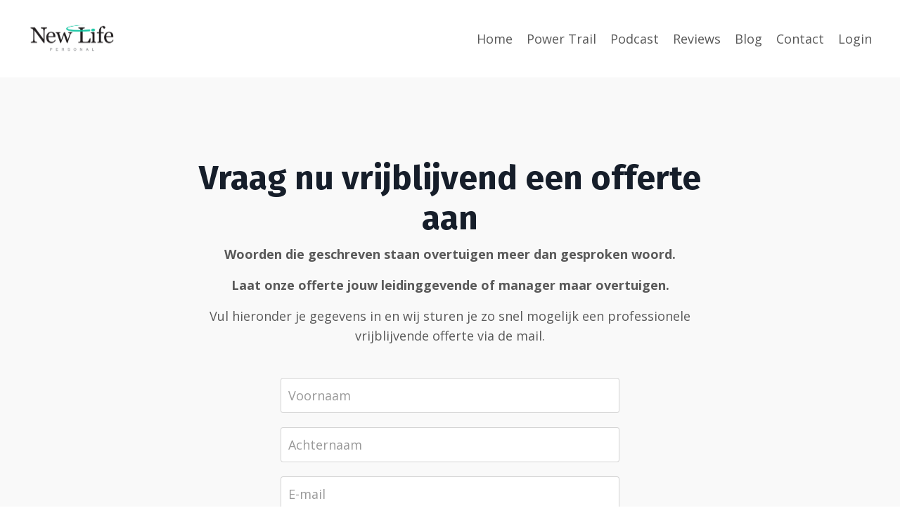

--- FILE ---
content_type: text/html; charset=utf-8
request_url: https://www.newlifepersonal.com/offerte
body_size: 7959
content:
<!doctype html>
<html lang="en">
  <head>
    
              <meta name="csrf-param" content="authenticity_token">
              <meta name="csrf-token" content="+UH0vm+fuSMO4UBvJVC2XfLrmYogzrMVD/f9vKqBS7YkSRAwz8ynQKt26h+ulIagy5hHjv4HSVTz2OgGyRTxgw==">
            
    <title>
      
        Offerte Masterclass Personal Development, gratis en vrijblijvend.
      
    </title>
    <meta charset="utf-8" />
    <meta http-equiv="x-ua-compatible" content="ie=edge, chrome=1">
    <meta name="viewport" content="width=device-width, initial-scale=1, shrink-to-fit=no">
    
      <meta name="description" content="Offerte Masterclass Personal Development. Wil je je werkgever laten betalen voor de Masterclass Personal Development? Dat kan! Vraag nu een offerte aan, gratis en vrijblijvend. " />
    
    <meta property="og:type" content="website">
<meta property="og:url" content="https://www.newlifepersonal.com/offerte">
<meta name="twitter:card" content="summary_large_image">

<meta property="og:title" content="Offerte Masterclass Personal Development, gratis en vrijblijvend.">
<meta name="twitter:title" content="Offerte Masterclass Personal Development, gratis en vrijblijvend.">


<meta property="og:description" content="Offerte Masterclass Personal Development. Wil je je werkgever laten betalen voor de Masterclass Personal Development? Dat kan! Vraag nu een offerte aan, gratis en vrijblijvend. ">
<meta name="twitter:description" content="Offerte Masterclass Personal Development. Wil je je werkgever laten betalen voor de Masterclass Personal Development? Dat kan! Vraag nu een offerte aan, gratis en vrijblijvend. ">



    
      <link href="https://kajabi-storefronts-production.kajabi-cdn.com/kajabi-storefronts-production/file-uploads/sites/145945/images/5ea44b-156-440-b0c6-5675f4adfa_New_Life_Personal_met_Anatol_Groen.jpg?v=2" rel="shortcut icon" />
    
    <link rel="canonical" href="https://www.newlifepersonal.com/offerte" />

    <!-- Google Fonts ====================================================== -->
    
      <link href="//fonts.googleapis.com/css?family=Open+Sans:400,700,400italic,700italic|Fira+Sans:400,700,400italic,700italic" rel="stylesheet" type="text/css">
    

    <!-- Kajabi CSS ======================================================== -->
    <link rel="stylesheet" media="screen" href="https://kajabi-app-assets.kajabi-cdn.com/assets/core-0d125629e028a5a14579c81397830a1acd5cf5a9f3ec2d0de19efb9b0795fb03.css" />

    

    <link rel="stylesheet" href="https://use.fontawesome.com/releases/v5.8.1/css/all.css" integrity="sha384-50oBUHEmvpQ+1lW4y57PTFmhCaXp0ML5d60M1M7uH2+nqUivzIebhndOJK28anvf" crossorigin="anonymous">

    <link rel="stylesheet" media="screen" href="https://kajabi-storefronts-production.kajabi-cdn.com/kajabi-storefronts-production/themes/3091593/assets/styles.css?1711794104246978" />

    <!-- Customer CSS ====================================================== -->
    <link rel="stylesheet" media="screen" href="https://kajabi-storefronts-production.kajabi-cdn.com/kajabi-storefronts-production/themes/3091593/assets/overrides.css?1711794104246978" />
    <style>
  /* Custom CSS Added Via Theme Settings */
  /* CSS Overrides go here */
</style>


    <!-- Kajabi Editor Only CSS ============================================ -->
    

    <!-- Header hook ======================================================= -->
    <script type="text/javascript">
  var Kajabi = Kajabi || {};
</script>
<script type="text/javascript">
  Kajabi.currentSiteUser = {
    "id" : "-1",
    "type" : "Guest",
    "contactId" : "",
  };
</script>
<script type="text/javascript">
  Kajabi.theme = {
    activeThemeName: "Encore",
    previewThemeId: null,
    editor: false
  };
</script>
<meta name="turbo-prefetch" content="false">
<script>
(function(i,s,o,g,r,a,m){i['GoogleAnalyticsObject']=r;i[r]=i[r]||function(){
(i[r].q=i[r].q||[]).push(arguments)
},i[r].l=1*new Date();a=s.createElement(o),
m=s.getElementsByTagName(o)[0];a.async=1;a.src=g;m.parentNode.insertBefore(a,m)
})(window,document,'script','//www.google-analytics.com/analytics.js','ga');
ga('create', 'UA-74797449-1', 'auto', {});
ga('send', 'pageview');
</script>
<style type="text/css">
  #editor-overlay {
    display: none;
    border-color: #2E91FC;
    position: absolute;
    background-color: rgba(46,145,252,0.05);
    border-style: dashed;
    border-width: 3px;
    border-radius: 3px;
    pointer-events: none;
    cursor: pointer;
    z-index: 10000000000;
  }
  .editor-overlay-button {
    color: white;
    background: #2E91FC;
    border-radius: 2px;
    font-size: 13px;
    margin-inline-start: -24px;
    margin-block-start: -12px;
    padding-block: 3px;
    padding-inline: 10px;
    text-transform:uppercase;
    font-weight:bold;
    letter-spacing:1.5px;

    left: 50%;
    top: 50%;
    position: absolute;
  }
</style>
<script src="https://kajabi-app-assets.kajabi-cdn.com/vite/assets/track_analytics-999259ad.js" crossorigin="anonymous" type="module"></script><link rel="modulepreload" href="https://kajabi-app-assets.kajabi-cdn.com/vite/assets/stimulus-576c66eb.js" as="script" crossorigin="anonymous">
<link rel="modulepreload" href="https://kajabi-app-assets.kajabi-cdn.com/vite/assets/track_product_analytics-9c66ca0a.js" as="script" crossorigin="anonymous">
<link rel="modulepreload" href="https://kajabi-app-assets.kajabi-cdn.com/vite/assets/stimulus-e54d982b.js" as="script" crossorigin="anonymous">
<link rel="modulepreload" href="https://kajabi-app-assets.kajabi-cdn.com/vite/assets/trackProductAnalytics-3d5f89d8.js" as="script" crossorigin="anonymous">      <script type="text/javascript">
        if (typeof (window.rudderanalytics) === "undefined") {
          !function(){"use strict";window.RudderSnippetVersion="3.0.3";var sdkBaseUrl="https://cdn.rudderlabs.com/v3"
          ;var sdkName="rsa.min.js";var asyncScript=true;window.rudderAnalyticsBuildType="legacy",window.rudderanalytics=[]
          ;var e=["setDefaultInstanceKey","load","ready","page","track","identify","alias","group","reset","setAnonymousId","startSession","endSession","consent"]
          ;for(var n=0;n<e.length;n++){var t=e[n];window.rudderanalytics[t]=function(e){return function(){
          window.rudderanalytics.push([e].concat(Array.prototype.slice.call(arguments)))}}(t)}try{
          new Function('return import("")'),window.rudderAnalyticsBuildType="modern"}catch(a){}
          if(window.rudderAnalyticsMount=function(){
          "undefined"==typeof globalThis&&(Object.defineProperty(Object.prototype,"__globalThis_magic__",{get:function get(){
          return this},configurable:true}),__globalThis_magic__.globalThis=__globalThis_magic__,
          delete Object.prototype.__globalThis_magic__);var e=document.createElement("script")
          ;e.src="".concat(sdkBaseUrl,"/").concat(window.rudderAnalyticsBuildType,"/").concat(sdkName),e.async=asyncScript,
          document.head?document.head.appendChild(e):document.body.appendChild(e)
          },"undefined"==typeof Promise||"undefined"==typeof globalThis){var d=document.createElement("script")
          ;d.src="https://polyfill-fastly.io/v3/polyfill.min.js?version=3.111.0&features=Symbol%2CPromise&callback=rudderAnalyticsMount",
          d.async=asyncScript,document.head?document.head.appendChild(d):document.body.appendChild(d)}else{
          window.rudderAnalyticsMount()}window.rudderanalytics.load("2apYBMHHHWpiGqicceKmzPebApa","https://kajabiaarnyhwq.dataplane.rudderstack.com",{})}();
        }
      </script>
      <script type="text/javascript">
        if (typeof (window.rudderanalytics) !== "undefined") {
          rudderanalytics.page({"account_id":"129383","site_id":"145945"});
        }
      </script>
      <script type="text/javascript">
        if (typeof (window.rudderanalytics) !== "undefined") {
          (function () {
            function AnalyticsClickHandler (event) {
              const targetEl = event.target.closest('a') || event.target.closest('button');
              if (targetEl) {
                rudderanalytics.track('Site Link Clicked', Object.assign(
                  {"account_id":"129383","site_id":"145945"},
                  {
                    link_text: targetEl.textContent.trim(),
                    link_href: targetEl.href,
                    tag_name: targetEl.tagName,
                  }
                ));
              }
            };
            document.addEventListener('click', AnalyticsClickHandler);
          })();
        }
      </script>
<script>
!function(f,b,e,v,n,t,s){if(f.fbq)return;n=f.fbq=function(){n.callMethod?
n.callMethod.apply(n,arguments):n.queue.push(arguments)};if(!f._fbq)f._fbq=n;
n.push=n;n.loaded=!0;n.version='2.0';n.agent='plkajabi';n.queue=[];t=b.createElement(e);t.async=!0;
t.src=v;s=b.getElementsByTagName(e)[0];s.parentNode.insertBefore(t,s)}(window,
                                                                      document,'script','https://connect.facebook.net/en_US/fbevents.js');


fbq('init', '492796596850320', {"ct":"","country":null,"em":"","fn":"","ln":"","pn":"","zp":""});
fbq('track', "PageView");</script>
<noscript><img height="1" width="1" style="display:none"
src="https://www.facebook.com/tr?id=492796596850320&ev=PageView&noscript=1"
/></noscript>
<meta name='site_locale' content='nl'><style type="text/css">
  body main {
    direction: ltr;
  }
  .slick-list {
    direction: ltr;
  }
</style>
<style type="text/css">
  /* Font Awesome 4 */
  .fa.fa-twitter{
    font-family:sans-serif;
  }
  .fa.fa-twitter::before{
    content:"𝕏";
    font-size:1.2em;
  }

  /* Font Awesome 5 */
  .fab.fa-twitter{
    font-family:sans-serif;
  }
  .fab.fa-twitter::before{
    content:"𝕏";
    font-size:1.2em;
  }
</style>
<link rel="stylesheet" href="https://cdn.jsdelivr.net/npm/@kajabi-ui/styles@1.0.4/dist/kajabi_products/kajabi_products.css" />
<script type="module" src="https://cdn.jsdelivr.net/npm/@pine-ds/core@3.14.0/dist/pine-core/pine-core.esm.js"></script>
<script nomodule src="https://cdn.jsdelivr.net/npm/@pine-ds/core@3.14.0/dist/pine-core/index.esm.js"></script>


  </head>
  <body>
    <div id="section-header" data-section-id="header"><style>
  .header {
    font-size: 16px;
    background-color: #fff;
  }
  .header-mobile {
    background-color: #fff;
  }
  .header a.link-list__link {
    color: ;
  }
  .header a.link-list__link:hover {
    color: ;
  }
  .header .dropdown__trigger {
    color:  !important;
  }
  .header .dropdown__trigger:hover {
    color: ;
  }
  .header .dropdown__item a {
    color: ;
  }
  .header .user__login a {
    color: ;
  }
  .header .hamburger__slice {
    background-color: ;
  }
  @media (min-width: 768px) {
    .header {
      font-size: 18px;
    }
    .header .dropdown__menu {
      background-color: #fff;
    }
  }
  @media (max-width: 767px) {
    .header a.link-list__link {
      text-align: left;
      color: ;
    }
    .header .dropdown__item a {
      text-align: left;
      color: ;
    }
    .header .user__login a {
      text-align: left;
      color: ;
    }
    .header--overlay .header__content--mobile  {
      padding: 20px 0;
    }
    
    .header__content--mobile  {
      text-align: left;
      background-color: #fff;
    }
  }
</style>

<div class="hidden">
  
    
  
    
  
    
  
</div>

<header class="header header--static  " kjb-settings-id="sections_header_settings_background_color">
  <div class="announcements">
    
      
    
      
    
      
    
  </div>
  
    <div class="header__wrap">
      <div class="header__content header__content--desktop background-light">
        <div class="container header__container media">
          
            
                <div id="block-1555988494486" class="header__block header__block--logo header__block--show">
  <style>
  #block-1555988494486 {
    line-height: 1;
  }
  #block-1555988494486 .logo__image {
    display: block;
    width: 125px;
  }
  #block-1555988494486 .logo__text {
    color: ;
  }
</style>

<a class="logo" href="/">
  
    
      <img class="logo__image" src="https://kajabi-storefronts-production.kajabi-cdn.com/kajabi-storefronts-production/file-uploads/themes/3091593/settings_images/c35bc-c4a8-861d-c8d5-c14056002a35_2594aea0-cfab-4aa8-8e87-261708a08e3c.png" kjb-settings-id="sections_header_blocks_1555988494486_settings_logo" alt="Header Logo" />
    
  
</a>

</div>

              
          
            
                <div id="block-1555988491313" class="header__block header__switch-content header__block--menu media__body">
  <div class="link-list justify-content-right" kjb-settings-id="sections_header_blocks_1555988491313_settings_menu">
  
    <a class="link-list__link" href="https://www.newlifepersonal.com/" rel="noopener">Home</a>
  
    <a class="link-list__link" href="https://www.newlifepersonal.com/powertrail" rel="noopener">Power Trail</a>
  
    <a class="link-list__link" href="https://www.newlifepersonal.com/podcast" rel="noopener">Podcast</a>
  
    <a class="link-list__link" href="https://www.newlifepersonal.com/reviews" rel="noopener">Reviews</a>
  
    <a class="link-list__link" href="https://www.newlifepersonal.com/blog" rel="noopener">Blog</a>
  
    <a class="link-list__link" href="https://www.newlifepersonal.com/contact" rel="noopener">Contact</a>
  
</div>

</div>

              
          
            
                <div id="block-1555988487706" class="header__block header__switch-content header__block--user">
  <div class="user" kjb-settings-id="sections_header_blocks_1555988487706_settings_language_login">
  
    <span class="user__login" kjb-settings-id="language_login"><a href="/login">Login</a></span>
  
</div>

</div>

              
          
          <div class="hamburger hidden--desktop">
            <div class="hamburger__slices">
              <div class="hamburger__slice hamburger--slice-1"></div>
              <div class="hamburger__slice hamburger--slice-2"></div>
              <div class="hamburger__slice hamburger--slice-3"></div>
              <div class="hamburger__slice hamburger--slice-4"></div>
            </div>
          </div>
        </div>
      </div>
      <div class="header__content header__content--mobile background-light"></div>
    </div>
  
</header>

</div>
    <main>
      <div data-content-for-index data-dynamic-sections="index"><div id="section-1605889660094" data-section-id="1605889660094"><style>
  
  #section-1605889660094 .section {
    background-color: #f9f9f9;
  }
  #section-1605889660094 .sizer {
    padding-top: 40px;
    padding-bottom: 40px;
  }
  #section-1605889660094 .container {
    max-width: calc(1260px + 10px + 10px);
    padding-right: 10px;
    padding-left: 10px;
  }
  #section-1605889660094 .container--full {
    max-width: calc(100% + 10px + 10px);
  }
  @media (min-width: 768px) {
    
    #section-1605889660094 .sizer {
      padding-top: 100px;
      padding-bottom: 100px;
    }
    #section-1605889660094 .container {
      max-width: calc(1260px + 40px + 40px);
      padding-right: 40px;
      padding-left: 40px;
    }
    #section-1605889660094 .container--full {
      max-width: calc(100% + 40px + 40px);
    }
  }
  
</style>

<div kjb-settings-id="sections_1605889660094_settings_background_color"
  class="section
  
  
  background-light "
  data-reveal-event=""
  data-reveal-offset=""
  data-reveal-units="seconds">
  <div class="sizer ">
    
    <div class="container ">
      <div class="row align-items-center justify-content-center">
        
          <style>
  
  #block-1605889660094_0 {
    margin-top: 0px;
    margin-right: 0px;
    margin-bottom: 0px;
    margin-left: 0px;
  }
  #block-1605889660094_0.block-type--blog .block {
    padding: 0;
    
    
    
    
  }
  #block-1605889660094_0.block-type--offer .block {
    padding: 0;
    
    
    
    
  }
  #block-1605889660094_0 .block {
    border: 4px none black;
    border-radius: 4px;
    
    
    
    
    
    
    
  }
  @media (min-width: 768px) {
    #block-1605889660094_0 {
      margin-top: 0px;
      margin-right: 0px;
      margin-bottom: 0px;
      margin-left: 0px;
    }
    #block-1605889660094_0.block-type--blog .block {
      padding: 0;
      
      
      
      
    }
    #block-1605889660094_0.block-type--offer .block {
      padding: 0;
      
      
      
      
    }
    #block-1605889660094_0 .block {
      
      
      
      
      
      
      
    }
}
  @media (max-width: 767px) {
    #block-1605889660094_0 {
      text-align: center;
    }
  }
</style>


<div kjb-settings-id="sections_1605889660094_blocks_1605889660094_0_settings_width"
  id="block-1605889660094_0"
  class="
  block-type--text
  text-center
  col-8
  
  
  
    
  
  "
  data-reveal-event=""
  data-reveal-offset=""
  data-reveal-units="seconds" >
  <div class="block
    box-shadow-none
    background-unrecognized"
    
      data-aos="none" 
      data-aos-delay="0"
      data-aos-duration="0"
    
    >
    
    <style>
  
  #block-1577982541036_0 .btn {
    margin-top: 1rem;
  }
</style>

<h1 class="preSlide slideIn"><strong>Vraag nu vrijblijvend een offerte aan</strong></h1>
<p class="preFade fadeIn"><strong>Woorden die geschreven staan overtuigen meer dan gesproken woord.</strong></p>
<p class="preFade fadeIn"><strong>Laat onze offerte jouw leidinggevende of manager maar overtuigen.</strong></p>
<p class="preFade fadeIn">Vul hieronder je gegevens in en wij sturen je zo snel mogelijk een professionele vrijblijvende offerte via de mail.</p>

  </div>
</div>

        
          <style>
  
  #block-1606147331965 {
    margin-top: 0px;
    margin-right: 0px;
    margin-bottom: 0px;
    margin-left: 0px;
  }
  #block-1606147331965.block-type--blog .block {
    padding: 0;
    
    
    
    
  }
  #block-1606147331965.block-type--offer .block {
    padding: 0;
    
    
    
    
  }
  #block-1606147331965 .block {
    border: 4px none black;
    border-radius: 4px;
    
    
    
    
    
    
    
  }
  @media (min-width: 768px) {
    #block-1606147331965 {
      margin-top: 0px;
      margin-right: 0px;
      margin-bottom: 0px;
      margin-left: 0px;
    }
    #block-1606147331965.block-type--blog .block {
      padding: 0;
      
      
      
      
    }
    #block-1606147331965.block-type--offer .block {
      padding: 0;
      
      
      
      
    }
    #block-1606147331965 .block {
      
      
      
      
      
      
      
    }
}
  @media (max-width: 767px) {
    #block-1606147331965 {
      text-align: center;
    }
  }
</style>


  <div class="block-break"></div>

<div kjb-settings-id="sections_1605889660094_blocks_1606147331965_settings_width"
  id="block-1606147331965"
  class="
  block-type--form
  text-center
  col-5
  
  
  
    
  
  "
  data-reveal-event=""
  data-reveal-offset=""
  data-reveal-units="seconds" >
  <div class="block
    box-shadow-none
    background-unrecognized"
    
      data-aos="none" 
      data-aos-delay="0"
      data-aos-duration="0"
    
    >
    
    




<style>
  #block-1606147331965 .form-btn {
    border-color: #e67e22;
    border-radius: 50px;
    background: #e67e22;
    color: ;
  }
  #block-1606147331965 .btn-outline {
    color: #e67e22 !important;
    background: transparent;
  }
  
    
      #block-1606147331965 .form-btn {
        color: #fff;
      }
    
  
  #block-1606147331965 .disclaimer-text {
    font-size: 16px;
    margin-top: 1.25rem;
    margin-bottom: 0;
    color: #888;
  }
</style>



<div class="form">
  <div kjb-settings-id="sections_1605889660094_blocks_1606147331965_settings_text"></div>
  
    <form data-parsley-validate="true" data-kjb-disable-on-submit="true" action="https://www.newlifepersonal.com/forms/556851/form_submissions" accept-charset="UTF-8" method="post"><input name="utf8" type="hidden" value="&#x2713;" autocomplete="off" /><input type="hidden" name="authenticity_token" value="+UH0vm+fuSMO4UBvJVC2XfLrmYogzrMVD/f9vKqBS7YkSRAwz8ynQKt26h+ulIagy5hHjv4HSVTz2OgGyRTxgw==" autocomplete="off" /><input type="text" name="website_url" autofill="off" placeholder="Skip this field" style="display: none;" /><input type="hidden" name="kjb_fk_checksum" autofill="off" value="c40d31785fa69dcc474bd40add2306a1" /><input type="hidden" name="form_submission[landing_page_id]" value="1647975" autofill="off" />
      <div class="">
        <input type="hidden" name="thank_you_url" value="https://www.newlifeuniversity.com">
        
          <div class="text-field form-group"><input type="text" name="form_submission[custom_2]" id="form_submission_custom_2" value="" required="required" class="form-control" placeholder="Voornaam" /></div>
        
          <div class="text-field form-group"><input type="text" name="form_submission[custom_6]" id="form_submission_custom_6" value="" required="required" class="form-control" placeholder="Achternaam" /></div>
        
          <div class="email-field form-group"><input required="required" class="form-control" placeholder="E-mail" type="email" name="form_submission[email]" id="form_submission_email" /></div>
        
          <div class="phone-field form-group"><input required="required" class="form-control" placeholder="Mobiel nummer" type="tel" name="form_submission[phone_number]" id="form_submission_phone_number" /></div>
        
          <div class="select-box-field form-group"><select name="form_submission[custom_7]" id="form_submission_custom_7" required="required" class="form-control" placeholder="Power Trail met/zonder coaching"><option value="">Power Trail met/zonder coaching</option><option value="Power Trail (3.497,00 inclusief BTW)">Power Trail (3.497,00 inclusief BTW)</option>
<option value="Power Trail en coaching door Anatol (7.997,00 inclusief BTW)">Power Trail en coaching door Anatol (7.997,00 inclusief BTW)</option></select></div>
        
          <div class="select-box-field form-group"><select name="form_submission[custom_3]" id="form_submission_custom_3" required="required" class="form-control" placeholder="Power Trail startdatum"><option value="">Power Trail startdatum</option><option value="Start 22 februari 2025 [VOL]">Start 22 februari 2025 [VOL]</option>
<option value="Start 27 september 2025">Start 27 september 2025</option></select></div>
        
          <div class="text-field form-group"><input type="text" name="form_submission[custom_19]" id="form_submission_custom_19" value="" class="form-control" placeholder="Jouw functie" /></div>
        
          <div class="text-field form-group"><input type="text" name="form_submission[custom_8]" id="form_submission_custom_8" value="" required="required" class="form-control" placeholder="Bedrijfsnaam" /></div>
        
          <div class="text-field form-group"><input type="text" name="form_submission[custom_9]" id="form_submission_custom_9" value="" required="required" class="form-control" placeholder="Naam tekenbevoegde manager" /></div>
        
          <div class="email-field form-group"><input required="required" class="form-control" placeholder="Email tekenbevoegde manager" type="email" name="form_submission[custom_10]" id="form_submission_custom_10" /></div>
        
          <div class="text-field form-group"><input type="text" name="form_submission[custom_11]" id="form_submission_custom_11" value="" required="required" class="form-control" placeholder="Straat bedrijf" /></div>
        
          <div class="text-field form-group"><input type="text" name="form_submission[custom_12]" id="form_submission_custom_12" value="" required="required" class="form-control" placeholder="Huisnummer bedrijf" /></div>
        
          <div class="text-field form-group"><input type="text" name="form_submission[address_zip]" id="form_submission_address_zip" value="" class="form-control" placeholder="Postcode bedrijf" /></div>
        
          <div class="text-field form-group"><input type="text" name="form_submission[custom_13]" id="form_submission_custom_13" value="" required="required" class="form-control" placeholder="Plaats bedrijf" /></div>
        
          <div class="text-field form-group"><input type="text" name="form_submission[custom_14]" id="form_submission_custom_14" value="" class="form-control" placeholder="Land bedrijf" /></div>
        
          <div class="text-area-field form-group"><textarea name="form_submission[custom_15]" id="form_submission_custom_15" required="required" class="form-control" placeholder="Doelstelling 1">
</textarea></div>
        
          <div class="text-area-field form-group"><textarea name="form_submission[custom_16]" id="form_submission_custom_16" required="required" class="form-control" placeholder="Doelstelling 2">
</textarea></div>
        
          <div class="text-area-field form-group"><textarea name="form_submission[custom_17]" id="form_submission_custom_17" required="required" class="form-control" placeholder="Doelstelling 3">
</textarea></div>
        
          <div class="text-area-field form-group"><textarea name="form_submission[custom_18]" id="form_submission_custom_18" required="required" class="form-control" placeholder="Doelstelling 4">
</textarea></div>
        
        <button id="form-button"
          class="form-btn
          btn-solid
          btn-full
          btn-medium
          background-light"
          type="submit"
          kjb-settings-id="sections_1605889660094_blocks_1606147331965_settings_btn_text">
          Aanvragen & terug naar de homepage >>
        </button>
      </div>
    </form>
    
  
</div>

  </div>
</div>

  <div class="block-break"></div>

        
      </div>
    </div>
  </div>
</div>
</div></div>
    </main>
    <div id="section-footer" data-section-id="footer">

  <style>
    #section-footer {
      -webkit-box-flex: 1;
      -ms-flex-positive: 1;
      flex-grow: 1;
      display: -webkit-box;
      display: -ms-flexbox;
      display: flex;
    }
    .footer {
      -webkit-box-flex: 1;
      -ms-flex-positive: 1;
      flex-grow: 1;
    }
  </style>

<style>
  .footer, .footer__block {
    font-size: 16px;
    color: ;
    background-color: #161E2A;
  }
  .footer .logo__text {
    color: ;
  }
  .footer a.link-list__link {
    color: ;
  }
  .footer .link-list__link:hover {
    color: ;
  }
  @media (min-width: 768px) {
    .footer, .footer__block {
      font-size: 18px;
    }
  }
  .powered-by {
    background-color: #161E2A;
  }
  
  
    .powered-by a {
      color: #fff;
    }
  
</style>

<footer class="footer  background-dark  " kjb-settings-id="sections_footer_settings_background_color">
  <div class="footer__content">
    <div class="container footer__container media">
      
        
            <div id="block-1555988519593" class="footer__block ">
  <style>
  #block-1555988519593 {
    line-height: 1;
  }
  #block-1555988519593 .logo__image {
    display: block;
    width: 125px;
  }
  #block-1555988519593 .logo__text {
    color: ;
  }
</style>

<a class="logo" href="/">
  
    
      <img class="logo__image" src="https://kajabi-storefronts-production.kajabi-cdn.com/kajabi-storefronts-production/file-uploads/themes/3091593/settings_images/ebabe4f-1d0f-b11-b0a-cca37f8ef36_60f297b0-3c67-4730-aa71-5e1bf87b102e.png" kjb-settings-id="sections_footer_blocks_1555988519593_settings_logo" alt="Footer Logo" />
    
  
</a>

</div>

          
      
        
            <div id="block-1555988509126" class="footer__block media__body">
  <div class="link-list justify-content-right" kjb-settings-id="sections_footer_blocks_1555988509126_settings_menu">
  
    <a class="link-list__link" href="https://www.newlifepersonal.com/privacy" rel="noopener">Privacy</a>
  
    <a class="link-list__link" href="https://www.newlifepersonal.com/algemene-voorwaarden" rel="noopener"> Algemene voorwaarden</a>
  
    <a class="link-list__link" href="https://www.newlifepersonal.com/gegevens" rel="noopener">Gegevensopslag</a>
  
    <a class="link-list__link" href="https://www.newlifepersonal.com/FAQ" rel="noopener">Veelgestelde vragen</a>
  
    <a class="link-list__link" href="https://www.newlifepersonal.com/offerte" rel="noopener">Vraag offerte aan</a>
  
</div>

</div>

          
      
        
            <div id="block-1555988525205" class="footer__block ">
  <span kjb-settings-id="sections_footer_blocks_1555988525205_settings_copyright">
  &copy; 2026 New Life Personal BV
</span>

</div>

          
      
    </div>
  </div>
</footer>

</div>
    <div id="section-two_step" data-section-id="two_step"><style>
  #two-step .modal__content {
    background: ;
  }
  
</style>

<div class="modal two-step" id="two-step" kjb-settings-id="sections_two_step_settings_two_step_edit">
  <div class="modal__content background-unrecognized">
    <div class="close-x">
      <div class="close-x__part"></div>
      <div class="close-x__part"></div>
    </div>
    <div class="modal__body row text- align-items-start justify-content-left">
      
         
              <style>
  
  #block-1585757540189 {
    margin-top: 0px;
    margin-right: 0px;
    margin-bottom: 0px;
    margin-left: 0px;
  }
  #block-1585757540189.block-type--blog .block {
    padding: 0;
    
    
    
    
  }
  #block-1585757540189.block-type--offer .block {
    padding: 0;
    
    
    
    
  }
  #block-1585757540189 .block {
    border: 4px none black;
    border-radius: 4px;
    
    
    
    
    
    
    
  }
  @media (min-width: 768px) {
    #block-1585757540189 {
      margin-top: 0px;
      margin-right: 0px;
      margin-bottom: 0px;
      margin-left: 0px;
    }
    #block-1585757540189.block-type--blog .block {
      padding: 0;
      
      
      
      
    }
    #block-1585757540189.block-type--offer .block {
      padding: 0;
      
      
      
      
    }
    #block-1585757540189 .block {
      
      
      
      
      
      
      
    }
}
  @media (max-width: 767px) {
    #block-1585757540189 {
      text-align: ;
    }
  }
</style>


<div kjb-settings-id="sections_two_step_blocks_1585757540189_settings_width"
  id="block-1585757540189"
  class="
  block-type--image
  text-
  col-12
  
  
  
  "
  data-reveal-event=""
  data-reveal-offset=""
  data-reveal-units="" >
  <div class="block
    box-shadow-none
    background-unrecognized"
    
      data-aos="-" 
      data-aos-delay=""
      data-aos-duration=""
    
    >
    
    <style>
  #block-1585757540189 .block {
        display: flex;
        justify-content: flex-start;
      }
  #block-1585757540189 .image {
    width: 100%;
    
  }
  #block-1585757540189 .image__image {
    width: 100%;
    
    border-radius: 4px;
  }
  #block-1585757540189 .image__overlay {
    
      opacity: 0;
    
    background-color: #fff;
    border-radius: 4px;
  }
  #block-1585757540189 .image__overlay-text {
    color:  !important;
  }
  @media (min-width: 768px) {
    #block-1585757540189 .block {
        display: flex;
        justify-content: flex-start;
    }
    #block-1585757540189 .image__overlay {
      opacity: 0;
    }
    #block-1585757540189 .image__overlay:hover {
      opacity: 1;
    }
  }
  
</style>

<div class="image">
  
    
        <img class="image__image" src="https://kajabi-storefronts-production.kajabi-cdn.com/kajabi-storefronts-production/themes/3091593/assets/placeholder.png?1711794104246978" kjb-settings-id="sections_two_step_blocks_1585757540189_settings_image" alt="" />
    
    
  
</div>

  </div>
</div>

            
      
         
              <style>
  
  #block-1585757543890 {
    margin-top: 0px;
    margin-right: 0px;
    margin-bottom: 0px;
    margin-left: 0px;
  }
  #block-1585757543890.block-type--blog .block {
    padding: 0;
    
    
    
    
  }
  #block-1585757543890.block-type--offer .block {
    padding: 0;
    
    
    
    
  }
  #block-1585757543890 .block {
    border: 4px none black;
    border-radius: 4px;
    
    
    
    
    
    
    
  }
  @media (min-width: 768px) {
    #block-1585757543890 {
      margin-top: 0px;
      margin-right: 0px;
      margin-bottom: 0px;
      margin-left: 0px;
    }
    #block-1585757543890.block-type--blog .block {
      padding: 0;
      
      
      
      
    }
    #block-1585757543890.block-type--offer .block {
      padding: 0;
      
      
      
      
    }
    #block-1585757543890 .block {
      
      
      
      
      
      
      
    }
}
  @media (max-width: 767px) {
    #block-1585757543890 {
      text-align: center;
    }
  }
</style>


<div kjb-settings-id="sections_two_step_blocks_1585757543890_settings_width"
  id="block-1585757543890"
  class="
  block-type--form
  text-center
  col-12
  
  
  
  "
  data-reveal-event=""
  data-reveal-offset=""
  data-reveal-units="" >
  <div class="block
    box-shadow-none
    background-unrecognized"
    
      data-aos="-" 
      data-aos-delay=""
      data-aos-duration=""
    
    >
    
    




<style>
  #block-1585757543890 .form-btn {
    border-color: #0072EF;
    border-radius: 4px;
    background: #0072EF;
    color: ;
  }
  #block-1585757543890 .btn-outline {
    color: #0072EF !important;
    background: transparent;
  }
  
    
      #block-1585757543890 .form-btn {
        color: #fff;
      }
    
  
  #block-1585757543890 .disclaimer-text {
    font-size: 16px;
    margin-top: 1.25rem;
    margin-bottom: 0;
    color: #888;
  }
</style>



<div class="form">
  <div kjb-settings-id="sections_two_step_blocks_1585757543890_settings_text"><h4>Join Our Free Trial</h4>
<p>Get started today before this once in a lifetime opportunity expires.</p></div>
  
    
  
</div>

  </div>
</div>

          
      
    </div>
  </div>
</div>



</div>
    <div id="section-exit_pop" data-section-id="exit_pop"><style>
  #exit-pop .modal__content {
    background: ;
  }
  
    #exit-pop .modal__body, #exit-pop .modal__content {
      padding: 0;
    }
    #exit-pop .row {
      margin: 0;
    }
  
</style>



  <div class="modal exit-pop" id="exit-pop" kjb-settings-id="sections_exit_pop_settings_modal_edit" data-timed-reveal="0" data-cookie-expire="0">
    <div class="modal__content background-unrecognized">
      <div class="close-x">
        <div class="close-x__part"></div>
        <div class="close-x__part"></div>
      </div>
      <div class="modal__body row text- align-items-start justify-content-left">
        
          
                <style>
  
  #block-1585757552293 {
    margin-top: 0px;
    margin-right: 0px;
    margin-bottom: 0px;
    margin-left: 0px;
  }
  #block-1585757552293.block-type--blog .block {
    padding: 0;
    
    
    
    
  }
  #block-1585757552293.block-type--offer .block {
    padding: 0;
    
    
    
    
  }
  #block-1585757552293 .block {
    border: 4px none black;
    border-radius: 4px;
    
    
    
    
    
    
    
  }
  @media (min-width: 768px) {
    #block-1585757552293 {
      margin-top: 0px;
      margin-right: 0px;
      margin-bottom: 0px;
      margin-left: 0px;
    }
    #block-1585757552293.block-type--blog .block {
      padding: 0;
      
      
      
      
    }
    #block-1585757552293.block-type--offer .block {
      padding: 0;
      
      
      
      
    }
    #block-1585757552293 .block {
      
      
      
      
      
      
      
    }
}
  @media (max-width: 767px) {
    #block-1585757552293 {
      text-align: ;
    }
  }
</style>


<div kjb-settings-id="sections_exit_pop_blocks_1585757552293_settings_width"
  id="block-1585757552293"
  class="
  block-type--image
  text-
  col-12
  
  
  
  "
  data-reveal-event=""
  data-reveal-offset=""
  data-reveal-units="" >
  <div class="block
    box-shadow-none
    background-unrecognized"
    
      data-aos="-" 
      data-aos-delay=""
      data-aos-duration=""
    
    >
    
    <style>
  #block-1585757552293 .block {
        display: flex;
        justify-content: flex-start;
      }
  #block-1585757552293 .image {
    width: 100%;
    
  }
  #block-1585757552293 .image__image {
    width: 100%;
    
    border-radius: 4px;
  }
  #block-1585757552293 .image__overlay {
    
      opacity: 0;
    
    background-color: #fff;
    border-radius: 4px;
  }
  #block-1585757552293 .image__overlay-text {
    color:  !important;
  }
  @media (min-width: 768px) {
    #block-1585757552293 .block {
        display: flex;
        justify-content: flex-start;
    }
    #block-1585757552293 .image__overlay {
      opacity: 0;
    }
    #block-1585757552293 .image__overlay:hover {
      opacity: 1;
    }
  }
  
</style>

<div class="image">
  
    
        <img class="image__image" src="https://kajabi-storefronts-production.kajabi-cdn.com/kajabi-storefronts-production/themes/3065471/settings_images/CtO9idfNTnmJq08KBjyd_file.jpg" kjb-settings-id="sections_exit_pop_blocks_1585757552293_settings_image" alt="" />
    
    
  
</div>

  </div>
</div>

              
        
          
                <style>
  
  #block-1605869099513 {
    margin-top: 0px;
    margin-right: 0px;
    margin-bottom: 0px;
    margin-left: 0px;
  }
  #block-1605869099513.block-type--blog .block {
    padding: 0;
    
    
    
    
  }
  #block-1605869099513.block-type--offer .block {
    padding: 0;
    
    
    
    
  }
  #block-1605869099513 .block {
    border: 4px none black;
    border-radius: 4px;
    
      background-color: #ffffff;
      padding: 20px;
    
    
    
      
      
        padding: 30px;
      
    
    
    
    
    
  }
  @media (min-width: 768px) {
    #block-1605869099513 {
      margin-top: 0px;
      margin-right: 0px;
      margin-bottom: 0px;
      margin-left: 0px;
    }
    #block-1605869099513.block-type--blog .block {
      padding: 0;
      
      
      
      
    }
    #block-1605869099513.block-type--offer .block {
      padding: 0;
      
      
      
      
    }
    #block-1605869099513 .block {
      
        padding: 30px;
      
      
      
        
        
          padding: 30px;
        
      
      
      
      
      
    }
}
  @media (max-width: 767px) {
    #block-1605869099513 {
      text-align: center;
    }
  }
</style>


<div kjb-settings-id="sections_exit_pop_blocks_1605869099513_settings_width"
  id="block-1605869099513"
  class="
  block-type--text
  text-center
  col-12
  
  
  
  "
  data-reveal-event=""
  data-reveal-offset=""
  data-reveal-units="" >
  <div class="block
    box-shadow-small
    background-light"
    
      data-aos="-" 
      data-aos-delay=""
      data-aos-duration=""
    
    >
    
    <style>
  
  #block-1577982541036_0 .btn {
    margin-top: 1rem;
  }
</style>

<h2 style="text-align: center;">Twijfels?</h2>
<p style="text-align: center;">App ons of maak een belafspraak. Dan kunnen we samen kijken of de opleiding bij je past.</p>

    


<style>
  #block-1605869099513 .btn {
    border-color: #e67e22;
    border-radius: 50px;
    color: ;
    background-color: #e67e22;
  }
  #block-1605869099513 .btn-outline {
    color: #e67e22 !important;
    background: transparent;
  }
  
    
      #block-1605869099513 .btn {
        color: #fff;
      }
    
  
</style>

<a class="btn btn-large btn-solid btn- background-light" href="https://calendly.com/newlifeuniversity/20min"   target="_blank" rel="noopener"  kjb-settings-id="sections_exit_pop_blocks_1605869099513_settings_btn_background_color">
  Maak nu een belafspraak >>
</a>

  
  </div>
</div>

              
        
          
                <style>
  
  #block-1605869633513 {
    margin-top: 0px;
    margin-right: 0px;
    margin-bottom: 0px;
    margin-left: 0px;
  }
  #block-1605869633513.block-type--blog .block {
    padding: 0;
    
    
    
    
  }
  #block-1605869633513.block-type--offer .block {
    padding: 0;
    
    
    
    
  }
  #block-1605869633513 .block {
    border: 4px none black;
    border-radius: 4px;
    
    
    
    
    
    
    
  }
  @media (min-width: 768px) {
    #block-1605869633513 {
      margin-top: 0px;
      margin-right: 0px;
      margin-bottom: 0px;
      margin-left: 0px;
    }
    #block-1605869633513.block-type--blog .block {
      padding: 0;
      
      
      
      
    }
    #block-1605869633513.block-type--offer .block {
      padding: 0;
      
      
      
      
    }
    #block-1605869633513 .block {
      
      
      
      
      
      
      
    }
}
  @media (max-width: 767px) {
    #block-1605869633513 {
      text-align: center;
    }
  }
</style>


<div kjb-settings-id="sections_exit_pop_blocks_1605869633513_settings_width"
  id="block-1605869633513"
  class="
  block-type--text
  text-center
  col-2
  
  
  
  "
  data-reveal-event=""
  data-reveal-offset=""
  data-reveal-units="" >
  <div class="block
    box-shadow-none
    background-unrecognized"
    
      data-aos="-" 
      data-aos-delay=""
      data-aos-duration=""
    
    >
    
    <style>
  
  #block-1577982541036_0 .btn {
    margin-top: 1rem;
  }
</style>

<h2>&nbsp;</h2>

  </div>
</div>

              
        
          
                <style>
  
  #block-1605869469585 {
    margin-top: 0px;
    margin-right: 0px;
    margin-bottom: 0px;
    margin-left: 0px;
  }
  #block-1605869469585.block-type--blog .block {
    padding: 0;
    
    
    
    
  }
  #block-1605869469585.block-type--offer .block {
    padding: 0;
    
    
    
    
  }
  #block-1605869469585 .block {
    border: 4px none black;
    border-radius: 4px;
    
    
    
    
    
    
    
  }
  @media (min-width: 768px) {
    #block-1605869469585 {
      margin-top: 0px;
      margin-right: 0px;
      margin-bottom: 0px;
      margin-left: 0px;
    }
    #block-1605869469585.block-type--blog .block {
      padding: 0;
      
      
      
      
    }
    #block-1605869469585.block-type--offer .block {
      padding: 0;
      
      
      
      
    }
    #block-1605869469585 .block {
      
      
      
      
      
      
      
    }
}
  @media (max-width: 767px) {
    #block-1605869469585 {
      text-align: center;
    }
  }
</style>


<div kjb-settings-id="sections_exit_pop_blocks_1605869469585_settings_width"
  id="block-1605869469585"
  class="
  block-type--cta
  text-center
  col-8
  
  
  
  "
  data-reveal-event=""
  data-reveal-offset=""
  data-reveal-units="" >
  <div class="block
    box-shadow-none
    background-unrecognized"
    
      data-aos="-" 
      data-aos-delay=""
      data-aos-duration=""
    
    >
    
    


<style>
  #block-1605869469585 .btn {
    border-color: #e67e22;
    border-radius: 50px;
    color: ;
    background-color: #e67e22;
  }
  #block-1605869469585 .btn-outline {
    color: #e67e22 !important;
    background: transparent;
  }
  
    
      #block-1605869469585 .btn {
        color: #fff;
      }
    
  
</style>

<a class="btn btn-medium btn-outline btn-full background-light" href="https://wa.me/31615137071"   target="_blank" rel="noopener"  kjb-settings-id="sections_exit_pop_blocks_1605869469585_settings_btn_background_color">
  Maak een afspraak via de app >>
</a>

  </div>
</div>

              
        
      </div>
    </div>
  </div>




</div>
    


    <!-- Javascripts ======================================================= -->
    <script charset='ISO-8859-1' src='https://fast.wistia.com/assets/external/E-v1.js'></script>
    <script charset='ISO-8859-1' src='https://fast.wistia.com/labs/crop-fill/plugin.js'></script>
    <script src="https://kajabi-app-assets.kajabi-cdn.com/assets/encore_core-9ce78559ea26ee857d48a83ffa8868fa1d6e0743c6da46efe11250e7119cfb8d.js"></script>
    <script src="https://kajabi-storefronts-production.kajabi-cdn.com/kajabi-storefronts-production/themes/3091593/assets/scripts.js?1711794104246978"></script>

    

    <!-- Customer JS ======================================================= -->
    <script>
  /* Custom JS Added Via Theme Settings */
  /* Javascript code goes here */
</script>

  </body>
</html>

--- FILE ---
content_type: text/plain
request_url: https://www.google-analytics.com/j/collect?v=1&_v=j102&a=1037185306&t=pageview&_s=1&dl=https%3A%2F%2Fwww.newlifepersonal.com%2Fofferte&ul=en-us%40posix&dt=Offerte%20Masterclass%20Personal%20Development%2C%20gratis%20en%20vrijblijvend.&sr=1280x720&vp=1280x720&_u=IEBAAEABAAAAACAAI~&jid=838425493&gjid=1382260156&cid=2026812684.1768681523&tid=UA-74797449-1&_gid=1210328643.1768681523&_r=1&_slc=1&z=1800267309
body_size: -452
content:
2,cG-K0W222KCYW